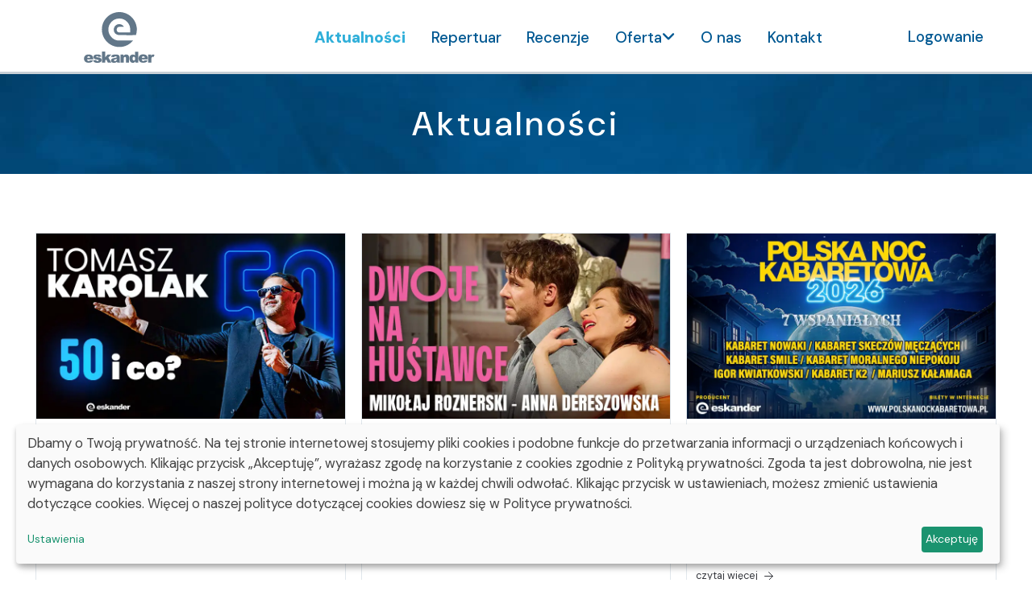

--- FILE ---
content_type: text/html; charset=UTF-8
request_url: https://eskander.pl/aktualnosci
body_size: 10593
content:
<!DOCTYPE html>
<html lang="pl" class="">
<head>
<link rel="dns-prefetch" href="//eskander.pl">
<link rel="dns-prefetch" href="//fonts.googleapis.com">
<link rel="dns-prefetch" href="//fonts.gstatic.com">
<link rel="dns-prefetch" href="//www.googletagmanager.com">
<link rel="dns-prefetch" href="//mail.eskander.pl">
<link rel="dns-prefetch" href="//static.hotjar.com">
<link rel="dns-prefetch" href="//connect.facebook.net">
<link rel="dns-prefetch" href="//www.facebook.com">
<link rel="dns-prefetch" href="//www.w3.org">
<link rel="dns-prefetch" href="//kulturairozrywka.pl">
<link rel="dns-prefetch" href="//kabaretowebilety.pl">
<link rel="dns-prefetch" href="//sportowebilety.pl">
<link rel="dns-prefetch" href="//polskanockabaretowa.pl">
<link rel="dns-prefetch" href="//magicznezakonczeniewakacji.pl">
<link rel="dns-prefetch" href="//impresariatkabaretowy.pl">
<link rel="dns-prefetch" href="//impresariatteatralny.pl">
<link rel="dns-prefetch" href="//kabarety.com.pl">
<link rel="dns-prefetch" href="//www.instagram.com">
<link rel="dns-prefetch" href="//www.linkedin.com">
<link rel="dns-prefetch" href="//www.youtube.com">
<link rel="dns-prefetch" href="//www.tiktok.com">
<link rel="dns-prefetch" href="//api.kabaretowebilety.pl">
    <meta charset="UTF-8">
    <meta name="viewport" content="width=device-width, initial-scale=1.0">
    <meta http-equiv="X-UA-Compatible" content="ie=edge">
    <meta name="csrf-token" content="CBBMQuHOR9nIiWn0j6fqZhvt2OKnmj1S436UsvJm">
    <meta name="author" content="TDcom.pl">

            <meta name="robots" content="index, follow">
    
    <title>Aktualności - Agencja Artystyczna Eskander</title>
    <meta name="description" content="Agencja Artystyczna Eskander - Kabarety, Teatr, Produkcje Telewizyjne, Produkcje Estradowe, Event, Muzyka, Serwisy Biletowe!">
    <meta name="keywords" content="Kabarety, Teatr, Produkcje Telewizyjne, Produkcje Estradowe, Event, Muzyka, Serwisy Biletowe">

    <meta property="fb:app_id" content="651213662475779"/>
    <meta property="og:title" content="Aktualności - Agencja Artystyczna Eskander"/>
    <meta property="og:url" content="https://eskander.pl/aktualnosci"/>
    <meta property="og:description" content="Agencja Artystyczna Eskander - Kabarety, Teatr, Produkcje Telewizyjne, Produkcje Estradowe, Event, Muzyka, Serwisy Biletowe!"/>
    <meta property="og:image" content="/uploads/other/pl/13/main/social.jpg"/>

            <meta property="og:type" content="article"/>
        <meta property="og:site_name" content="Agencja Artystyczna Eskander"/>
    <meta property="og:locale" content="pl_PL"/>

    <meta name="twitter:card" content="summary"/>
    <meta name="twitter:url" content="https://eskander.pl/aktualnosci"/>
    <meta name="twitter:title" content="Aktualności - Agencja Artystyczna Eskander"/>
    <meta name="twitter:description" content="Agencja Artystyczna Eskander - Kabarety, Teatr, Produkcje Telewizyjne, Produkcje Estradowe, Event, Muzyka, Serwisy Biletowe!"/>
    <meta name="twitter:image" content="/uploads/other/pl/13/main/social.jpg"/>

            <link rel="stylesheet" href="/dist/front/css/style.min.css?id=5480eec3d70899c92cd18e20051345d8">
    
    <link rel="apple-touch-icon" sizes="57x57" href="https://eskander.pl/images/icons/favicon/apple-icon-57x57.png">
    <link rel="apple-touch-icon" sizes="60x60" href="https://eskander.pl/images/icons/favicon/apple-icon-60x60.png">
    <link rel="apple-touch-icon" sizes="72x72" href="https://eskander.pl/images/icons/favicon/apple-icon-72x72.png">
    <link rel="apple-touch-icon" sizes="76x76" href="https://eskander.pl/images/icons/favicon/apple-icon-76x76.png">
    <link rel="apple-touch-icon" sizes="114x114" href="https://eskander.pl/images/icons/favicon/apple-icon-114x114.png">
    <link rel="apple-touch-icon" sizes="120x120" href="https://eskander.pl/images/icons/favicon/apple-icon-120x120.png">
    <link rel="apple-touch-icon" sizes="144x144" href="https://eskander.pl/images/icons/favicon/apple-icon-144x144.png">
    <link rel="apple-touch-icon" sizes="152x152" href="https://eskander.pl/images/icons/favicon/apple-icon-152x152.png">
    <link rel="apple-touch-icon" sizes="180x180" href="https://eskander.pl/images/icons/favicon/apple-icon-180x180.png">
    <link rel="icon" type="image/png" sizes="192x192"
          href="https://eskander.pl/images/icons/favicon/android-icon-192x192.png">
    <link rel="icon" type="image/png" sizes="32x32" href="https://eskander.pl/images/icons/favicon/favicon-32x32.png ">
    <link rel="icon" type="image/png" sizes="96x96" href="https://eskander.pl/images/icons/favicon/favicon-96x96.png">
    <link rel="icon" type="image/png" sizes="16x16" href="https://eskander.pl/images/icons/favicon/favicon-16x16.png">
    <meta name="msapplication-TileColor" content="#005992">
    <meta name="theme-color" content="#005992">

    <link rel="preconnect" href="https://fonts.googleapis.com">
    <link rel="preconnect" href="https://fonts.gstatic.com" crossorigin>
    <link
        href="https://fonts.googleapis.com/css2?family=DM+Sans:opsz,wght@9..40,100;9..40,200;9..40,300;9..40,400;9..40,500;9..40,600;9..40,700;9..40,800;9..40,900&display=swap"
        rel="preload"
        as="style"
        onload="this.onload=null;this.rel='stylesheet'"
    />
    <noscript>
        <link
            href="https://fonts.googleapis.com/css2?family=DM+Sans:opsz,wght@9..40,100;9..40,200;9..40,300;9..40,400;9..40,500;9..40,600;9..40,700;9..40,800;9..40,900&display=swap"
            rel="stylesheet"
        />
    </noscript>

    <!-- Livewire Styles --><style >[wire\:loading][wire\:loading], [wire\:loading\.delay][wire\:loading\.delay], [wire\:loading\.inline-block][wire\:loading\.inline-block], [wire\:loading\.inline][wire\:loading\.inline], [wire\:loading\.block][wire\:loading\.block], [wire\:loading\.flex][wire\:loading\.flex], [wire\:loading\.table][wire\:loading\.table], [wire\:loading\.grid][wire\:loading\.grid], [wire\:loading\.inline-flex][wire\:loading\.inline-flex] {display: none;}[wire\:loading\.delay\.none][wire\:loading\.delay\.none], [wire\:loading\.delay\.shortest][wire\:loading\.delay\.shortest], [wire\:loading\.delay\.shorter][wire\:loading\.delay\.shorter], [wire\:loading\.delay\.short][wire\:loading\.delay\.short], [wire\:loading\.delay\.default][wire\:loading\.delay\.default], [wire\:loading\.delay\.long][wire\:loading\.delay\.long], [wire\:loading\.delay\.longer][wire\:loading\.delay\.longer], [wire\:loading\.delay\.longest][wire\:loading\.delay\.longest] {display: none;}[wire\:offline][wire\:offline] {display: none;}[wire\:dirty]:not(textarea):not(input):not(select) {display: none;}:root {--livewire-progress-bar-color: #2299dd;}[x-cloak] {display: none !important;}</style>

    

            <!-- Google Tag Manager -->
        <script>(function(w,d,s,l,i){w[l]=w[l]||[];w[l].push({'gtm.start':
                    new Date().getTime(),event:'gtm.js'});var f=d.getElementsByTagName(s)[0],
                j=d.createElement(s),dl=l!='dataLayer'?'&l='+l:'';j.async=true;j.src=
                'https://www.googletagmanager.com/gtm.js?id='+i+dl;f.parentNode.insertBefore(j,f);
            })(window,document,'script','dataLayer','GTM-PSVPW6WV');</script>
        <script>
            window.dataLayer = window.dataLayer || [];
            function gtag(){dataLayer.push(arguments);}
            gtag('js', new Date());

            gtag('config', 'GTM-PSVPW6WV');
        </script>
        <!-- End Google Tag Manager -->
    
    <!-- GetResponse Analytics -->
    <script type="text/javascript">
        (function(m, o, n, t, e, r, _){
            m['__GetResponseAnalyticsObject'] = e;m[e] = m[e] || function() {(m[e].q = m[e].q || []).push(arguments)};
            r = o.createElement(n);_ = o.getElementsByTagName(n)[0];r.async = 1;r.src = t;r.setAttribute('crossorigin', 'use-credentials');_.parentNode .insertBefore(r, _);
        })(window, document, 'script', 'https://mail.eskander.pl/script/29213684-cfef-4b64-9f6e-8b228752cb70/ga.js', 'GrTracking');
    </script>
    <!-- End GetResponse Analytics -->

    <!-- Hotjar Tracking Code for eskander.pl -->
    <script>
        (function (h, o, t, j, a, r) {
            h.hj = h.hj || function () {
                (h.hj.q = h.hj.q || []).push(arguments)
            };
            h._hjSettings = {hjid: 5309116, hjsv: 6};
            a = o.getElementsByTagName('head')[0];
            r = o.createElement('script');
            r.async = 1;
            r.src = t + h._hjSettings.hjid + j + h._hjSettings.hjsv;
            a.appendChild(r);
        })(window, document, 'https://static.hotjar.com/c/hotjar-', '.js?sv=');
    </script>
    <!-- End Hotjar Tracking Code for eskander.pl -->

    <!-- Meta Pixel Code -->
    <script>
        !function(f,b,e,v,n,t,s)
        {if(f.fbq)return;n=f.fbq=function(){n.callMethod?
            n.callMethod.apply(n,arguments):n.queue.push(arguments)};
            if(!f._fbq)f._fbq=n;n.push=n;n.loaded=!0;n.version='2.0';
            n.queue=[];t=b.createElement(e);t.async=!0;
            t.src=v;s=b.getElementsByTagName(e)[0];
            s.parentNode.insertBefore(t,s)}(window, document,'script',
            'https://connect.facebook.net/en_US/fbevents.js');
            fbq('init', '3255972328038243');
            fbq('track', 'PageView');
    </script>
    <noscript>
        <img height="1" width="1" style="display:none" src="https://www.facebook.com/tr?id=3255972328038243&ev=PageView&noscript=1"/>
    </noscript>
    <!-- End Meta Pixel Code -->
</head>
    <body id="sub"
          class="single"
    >
    
    <!-- Google Tag Manager (noscript) -->
    <noscript><iframe src="https://www.googletagmanager.com/ns.html?id=GTM-PSVPW6WV" height="0" width="0" style="display:none;visibility:hidden"></iframe></noscript>
    <!-- End Google Tag Manager (noscript) -->

    
    <!-- Skip Links for Accessibility -->
    <div class="skip-links">
        <a href="#main-content" class="skip-link">Przejdź do głównej treści</a>
        <a href="#main-navigation" class="skip-link">Przejdź do nawigacji</a>
    </div>

            <header id="page-header" role="banner" aria-label="Nagłówek strony">
    <nav class="navbar navbar-expand-sm">
        <div class="container">
            <a class="navbar-brand"
               href="https://eskander.pl"
               title="Strona Główna - ESKANDER"
               aria-label="ESKANDER – Strona główna"
            >
                <img class="logo-dark"
                     src="https://eskander.pl/images/logo-eskander.svg"
                     loading="lazy"
                     alt="ESKANDER"
                />
                <img class="logo-white"
                     src="https://eskander.pl/images/logo-eskander-white.svg"
                     loading="lazy"
                     alt="ESKANDER"
                />
                <span class="sr-only">ESKANDER</span>
            </a>
            <button class="navbar-toggler navbar-toggler-right"
                    type="button"
                    data-toggle="collapse"
                    data-target="#navbarSupportedContent"
                    aria-controls="navbarSupportedContent"
                    aria-expanded="false"
                    aria-label="Przełącz menu nawigacyjne"
                    aria-describedby="menu-description"
            >
                <span class="hamburger-icon" aria-hidden="true">
                    <span></span>
                    <span></span>
                    <span></span>
                </span>
                <span class="sr-only">Menu nawigacyjne</span>
            </button>
            <div id="menu-description" class="sr-only">
                Naciśnij Enter lub Spację, aby otworzyć menu nawigacyjne
            </div>
            <div class="collapse navbar-collapse" id="navbarSupportedContent">
                <div class="sidebar">
                    <nav id="main-navigation" aria-label="Główna nawigacja" role="navigation" tabindex="-1">
    <ul class="nav navbar-nav navbar-right" role="menubar">
                                                            <li class="nav-item" role="none">
                                                                    <a class="nav-link active"
                           href="/aktualnosci"
                           role="menuitem"
                                                       aria-current="page"                         >Aktualności</a>
                                    </li>
                                                                <li class="nav-item" role="none">
                                                                    <a class="nav-link"
                           href="/wydarzenia"
                           role="menuitem"
                                                                              >Repertuar</a>
                                    </li>
                                                                <li class="nav-item" role="none">
                                                                    <a class="nav-link"
                           href="/recenzje"
                           role="menuitem"
                                                                              >Recenzje</a>
                                    </li>
                                                                <li class="nav-item has-submenu" role="none">
                                                                    <a id="collapseNavigation-13"
                           href="/oferta"
                           class="nav-link"
                           role="menuitem"
                           aria-haspopup="true"
                           aria-expanded="false"
                           aria-controls="dropdown-13"
                                                                              >
                            Oferta
                            <i class="fa-solid fa-angle-down"></i>
                        </a>
                        <ul id="dropdown-13" class="dropdown-menu" role="menu" aria-labelledby="collapseNavigation-13">
                                                                                            <li class="nav-item dropdown-item" role="none">
                                    <a class="nav-link dropdown-link"
                                       role="menuitem"
                                       tabindex="0"
                                       href="https://eskander.pl/kabarety"
                                                                                                                  >Kabarety</a>
                                </li>
                                                                                            <li class="nav-item dropdown-item" role="none">
                                    <a class="nav-link dropdown-link"
                                       role="menuitem"
                                       tabindex="0"
                                       href="https://eskander.pl/teatr"
                                                                                                                  >Teatr</a>
                                </li>
                                                                                            <li class="nav-item dropdown-item" role="none">
                                    <a class="nav-link dropdown-link"
                                       role="menuitem"
                                       tabindex="0"
                                       href="https://eskander.pl/muzyka"
                                                                                                                  >Muzyka</a>
                                </li>
                                                                                            <li class="nav-item dropdown-item" role="none">
                                    <a class="nav-link dropdown-link"
                                       role="menuitem"
                                       tabindex="0"
                                       href="https://eskander.pl/event"
                                                                                                                  >Event</a>
                                </li>
                                                                                            <li class="nav-item dropdown-item" role="none">
                                    <a class="nav-link dropdown-link"
                                       role="menuitem"
                                       tabindex="0"
                                       href="https://eskander.pl/produkcje-estradowe"
                                                                                                                  >Produkcje estradowe</a>
                                </li>
                                                                                            <li class="nav-item dropdown-item" role="none">
                                    <a class="nav-link dropdown-link"
                                       role="menuitem"
                                       tabindex="0"
                                       href="https://eskander.pl/produkcje-telewizyjne"
                                                                                                                  >Produkcje telewizyjne</a>
                                </li>
                                                                                            <li class="nav-item dropdown-item" role="none">
                                    <a class="nav-link dropdown-link"
                                       role="menuitem"
                                       tabindex="0"
                                       href="https://eskander.pl/osrodki-kultury"
                                                                                                                  >Ośrodki kultury</a>
                                </li>
                                                                                            <li class="nav-item dropdown-item" role="none">
                                    <a class="nav-link dropdown-link"
                                       role="menuitem"
                                       tabindex="0"
                                       href="https://eskander.pl/klienci-biznesowi"
                                                                                                                  >Klienci biznesowi</a>
                                </li>
                                                    </ul>
                                    </li>
                                                                                                                                                                                                                                <li class="nav-item" role="none">
                                                                    <a class="nav-link"
                           href="/o-nas"
                           role="menuitem"
                                                                              >O nas</a>
                                    </li>
                                                                <li class="nav-item" role="none">
                                                                    <a class="nav-link"
                           href="/kontakt"
                           role="menuitem"
                                                                              >Kontakt</a>
                                    </li>
                            </ul>
</nav>

                    <div class="additional-info">
                                                    <div class="dropdown">
                                <a class="nav-link" href="#" role="button" data-toggle="dropdown" aria-expanded="false">
                                    Logowanie
                                </a>
                                <div class="dropdown-menu profile">
                                    <div class="dropdown-heading">
                                        Logowanie
                                    </div>
                                    <ul>
                                        <li class="nav-item">
                                            <a class="nav-link" href="https://eskander.pl/login">
                                                Jesteś już użytkownikiem?
                                                <strong>Zaloguj się</strong>
                                            </a>
                                        </li>
                                        <li class="nav-item">
                                            <a class="nav-link" href="https://eskander.pl/rejestracja">
                                                Chcesz do nas dołączyć?
                                                <strong>Zarejestruj się</strong>
                                            </a>
                                        </li>
                                    </ul>
                                </div>
                            </div>
                                                                        <a href="https://eskander.pl/zamowienie" 
                           class="cart-button"
                           id="cart-button"
                           aria-label="Koszyk zakupów - pusty"
                           title="Przejdź do koszyka zakupów"
                           aria-live="polite">
                            <span class="badge" aria-hidden="true">0</span>
                            <svg width="31" height="31" viewBox="0 0 31 31" fill="none" aria-hidden="true">
                                <g>
                                    <path d="M5.16536 20.6673V5.16732H2.58203V2.58398H6.45703C6.7996 2.58398 7.12814 2.72007 7.37038 2.9623C7.61261 3.20454 7.7487 3.53308 7.7487 3.87565V19.3757H23.8144L26.3978 9.04232H10.332V6.45898H28.0537C28.25 6.45899 28.4438 6.50375 28.6202 6.58988C28.7967 6.676 28.9512 6.80121 29.072 6.956C29.1928 7.11079 29.2767 7.29108 29.3173 7.48316C29.358 7.67524 29.3543 7.87407 29.3066 8.06453L26.0774 20.9812C26.0075 21.2605 25.8462 21.5084 25.6192 21.6856C25.3922 21.8628 25.1125 21.959 24.8245 21.959H6.45703C6.11446 21.959 5.78592 21.8229 5.54368 21.5807C5.30145 21.3384 5.16536 21.0099 5.16536 20.6673ZM7.7487 29.709C7.06355 29.709 6.40647 29.4368 5.922 28.9523C5.43754 28.4679 5.16536 27.8108 5.16536 27.1257C5.16536 26.4405 5.43754 25.7834 5.922 25.299C6.40647 24.8145 7.06355 24.5423 7.7487 24.5423C8.43384 24.5423 9.09092 24.8145 9.57539 25.299C10.0599 25.7834 10.332 26.4405 10.332 27.1257C10.332 27.8108 10.0599 28.4679 9.57539 28.9523C9.09092 29.4368 8.43384 29.709 7.7487 29.709ZM23.2487 29.709C22.5636 29.709 21.9065 29.4368 21.422 28.9523C20.9375 28.4679 20.6654 27.8108 20.6654 27.1257C20.6654 26.4405 20.9375 25.7834 21.422 25.299C21.9065 24.8145 22.5636 24.5423 23.2487 24.5423C23.9338 24.5423 24.5909 24.8145 25.0754 25.299C25.5599 25.7834 25.832 26.4405 25.832 27.1257C25.832 27.8108 25.5599 28.4679 25.0754 28.9523C24.5909 29.4368 23.9338 29.709 23.2487 29.709Z"/>
                                </g>
                                <defs>
                                    <clipPath id="clip0_1371_8150">
                                        <rect width="31" height="31" fill="white"/>
                                    </clipPath>
                                </defs>
                            </svg>
                            <span class="sr-only">Koszyk zakupów</span>
                        </a>
                    </div>
                </div>
            </div>
        </div>
    </nav>
     <div class="line"></div>
</header>
    
    <main id="main-content"
          role="main"
          aria-label="Główna treść strony"
          tabindex="-1"
          class="sub "
    >
            <article
        class="[ page __wrapper   ]">
        <header class="[ page __heading ]">
            <div class="container">
                <h1>Aktualności</h1>
                            </div>
        </header>

        
        <div class="[ page __content --wide ]">
            <div class="container">
                
                                    <h2 class="sr-only">Lista artykułów</h2>
                    <div class="[ articles __list ]">
                                                    <div
                                class="[ articles __item --wrapper  ]">
                                <a href="https://eskander.pl/aktualnosci/tomasz-karolak-i-jego-szczery-bezkompromisowy-program" class="[ articles __item --thumbnail ]">
                                                                        <img class="img-fluid lazyload"
                                         src="https://eskander.pl/images/blank/empty-post.jpg"
                                         data-src="/uploads/posts/pl/tomasz-karolak-i-jego-szczery-bezkompromisowy-program/main/tomasz_karolak_800x480.jpg"
                                         onerror="https://eskander.pl/images/blank/empty-post.jpg"
                                         alt="Tomasz Karolak i jego szczery, bezkompromisowy program!"
                                    />
                                </a>
                                <div class="[ articles __item --text ]">
                                    <h3>Tomasz Karolak i jego szczery, bezkompromisowy program!</h3>
                                    <p>Bezpośrednia, autoironiczna i piekielnie trafna opowieść o życiu wsp&oacute;łczesnego 50-latka.</p>
                                    <a href="https://eskander.pl/aktualnosci/tomasz-karolak-i-jego-szczery-bezkompromisowy-program" aria-label="Czytaj więcej o: Tomasz Karolak i jego szczery, bezkompromisowy program!">
                                        <span>czytaj więcej</span>
                                        <svg xmlns="http://www.w3.org/2000/svg" width="17" height="17"
                                             viewBox="0 0 17 17" fill="none" aria-hidden="true">
                                            <path d="M3.5415 8.5H13.4582" stroke="#34363C" stroke-linecap="round"
                                                  stroke-linejoin="round"/>
                                            <path d="M8.5 3.54102L13.4583 8.49935L8.5 13.4577" stroke="#34363C"
                                                  stroke-linecap="round" stroke-linejoin="round"/>
                                        </svg>
                                    </a>
                                </div>

                                <small>
                                    <span class="sr-only">Data publikacji: </span>
                                    <time datetime="2025-12-01 14:47:00">01.12.2025</time>
                                </small>
                            </div>
                                                    <div
                                class="[ articles __item --wrapper  ]">
                                <a href="https://eskander.pl/aktualnosci/dwoje-na-hustawce-" class="[ articles __item --thumbnail ]">
                                                                        <img class="img-fluid lazyload"
                                         src="https://eskander.pl/images/blank/empty-post.jpg"
                                         data-src="/uploads/posts/pl/dwoje-na-hustawce-/main/dnh_800x480.jpg"
                                         onerror="https://eskander.pl/images/blank/empty-post.jpg"
                                         alt="Dwoje na huśtawce"
                                    />
                                </a>
                                <div class="[ articles __item --text ]">
                                    <h3>Dwoje na huśtawce</h3>
                                    <p>Historia, kt&oacute;ra porusza serca. Już wkr&oacute;tce na Twojej scenie!</p>
                                    <a href="https://eskander.pl/aktualnosci/dwoje-na-hustawce-" aria-label="Czytaj więcej o: Dwoje na huśtawce">
                                        <span>czytaj więcej</span>
                                        <svg xmlns="http://www.w3.org/2000/svg" width="17" height="17"
                                             viewBox="0 0 17 17" fill="none" aria-hidden="true">
                                            <path d="M3.5415 8.5H13.4582" stroke="#34363C" stroke-linecap="round"
                                                  stroke-linejoin="round"/>
                                            <path d="M8.5 3.54102L13.4583 8.49935L8.5 13.4577" stroke="#34363C"
                                                  stroke-linecap="round" stroke-linejoin="round"/>
                                        </svg>
                                    </a>
                                </div>

                                <small>
                                    <span class="sr-only">Data publikacji: </span>
                                    <time datetime="2025-11-24 15:02:00">24.11.2025</time>
                                </small>
                            </div>
                                                    <div
                                class="[ articles __item --wrapper  ]">
                                <a href="https://eskander.pl/aktualnosci/polska-noc-kabaretowa-2026-siedmiu-wspanialych-" class="[ articles __item --thumbnail ]">
                                                                        <img class="img-fluid lazyload"
                                         src="https://eskander.pl/images/blank/empty-post.jpg"
                                         data-src="/uploads/posts/pl/polska-noc-kabaretowa-2026-siedmiu-wspanialych-/main/pnk_2026_v4_800x480.jpg"
                                         onerror="https://eskander.pl/images/blank/empty-post.jpg"
                                         alt="Polska Noc Kabaretowa 2026 – Siedmiu Wspaniałych"
                                    />
                                </a>
                                <div class="[ articles __item --text ]">
                                    <h3>Polska Noc Kabaretowa 2026 – Siedmiu Wspaniałych</h3>
                                    <p>Na scenie siedem gwiazd polskiego humoru, a każdy z artyst&oacute;w przygotuje premierowe skecze, kt&oacute;re z pewnością rozbawią do łez.</p>
                                    <a href="https://eskander.pl/aktualnosci/polska-noc-kabaretowa-2026-siedmiu-wspanialych-" aria-label="Czytaj więcej o: Polska Noc Kabaretowa 2026 – Siedmiu Wspaniałych">
                                        <span>czytaj więcej</span>
                                        <svg xmlns="http://www.w3.org/2000/svg" width="17" height="17"
                                             viewBox="0 0 17 17" fill="none" aria-hidden="true">
                                            <path d="M3.5415 8.5H13.4582" stroke="#34363C" stroke-linecap="round"
                                                  stroke-linejoin="round"/>
                                            <path d="M8.5 3.54102L13.4583 8.49935L8.5 13.4577" stroke="#34363C"
                                                  stroke-linecap="round" stroke-linejoin="round"/>
                                        </svg>
                                    </a>
                                </div>

                                <small>
                                    <span class="sr-only">Data publikacji: </span>
                                    <time datetime="2025-10-29 15:55:00">29.10.2025</time>
                                </small>
                            </div>
                                                    <div
                                class="[ articles __item --wrapper  ]">
                                <a href="https://eskander.pl/aktualnosci/romeo-i-julia-zyja" class="[ articles __item --thumbnail ]">
                                                                        <img class="img-fluid lazyload"
                                         src="https://eskander.pl/images/blank/empty-post.jpg"
                                         data-src="/uploads/posts/pl/romeo-i-julia-zyja/main/romeo_i_julia_800x480.jpg"
                                         onerror="https://eskander.pl/images/blank/empty-post.jpg"
                                         alt="Romeo i Julia żyją"
                                    />
                                </a>
                                <div class="[ articles __item --text ]">
                                    <h3>Romeo i Julia żyją</h3>
                                    <p>Arkadiusz Jakubik i jego autorski muzyczno-teatralny spektakl</p>
                                    <a href="https://eskander.pl/aktualnosci/romeo-i-julia-zyja" aria-label="Czytaj więcej o: Romeo i Julia żyją">
                                        <span>czytaj więcej</span>
                                        <svg xmlns="http://www.w3.org/2000/svg" width="17" height="17"
                                             viewBox="0 0 17 17" fill="none" aria-hidden="true">
                                            <path d="M3.5415 8.5H13.4582" stroke="#34363C" stroke-linecap="round"
                                                  stroke-linejoin="round"/>
                                            <path d="M8.5 3.54102L13.4583 8.49935L8.5 13.4577" stroke="#34363C"
                                                  stroke-linecap="round" stroke-linejoin="round"/>
                                        </svg>
                                    </a>
                                </div>

                                <small>
                                    <span class="sr-only">Data publikacji: </span>
                                    <time datetime="2025-10-21 14:37:00">21.10.2025</time>
                                </small>
                            </div>
                                                    <div
                                class="[ articles __item --wrapper  ]">
                                <a href="https://eskander.pl/aktualnosci/humor-z-charakterem-i-glebia" class="[ articles __item --thumbnail ]">
                                                                        <img class="img-fluid lazyload"
                                         src="https://eskander.pl/images/blank/empty-post.jpg"
                                         data-src="/uploads/posts/pl/humor-z-charakterem-i-glebia/main/igor_kwiatkowski_introwertyk_800x480.jpg"
                                         onerror="https://eskander.pl/images/blank/empty-post.jpg"
                                         alt="Humor z charakterem i głębią"
                                    />
                                </a>
                                <div class="[ articles __item --text ]">
                                    <h3>Humor z charakterem i głębią</h3>
                                    <p>Igor Kwiatkowski &ndash; &bdquo;Introwertyk&rdquo; - humor z charakterem i głębią.</p>
                                    <a href="https://eskander.pl/aktualnosci/humor-z-charakterem-i-glebia" aria-label="Czytaj więcej o: Humor z charakterem i głębią">
                                        <span>czytaj więcej</span>
                                        <svg xmlns="http://www.w3.org/2000/svg" width="17" height="17"
                                             viewBox="0 0 17 17" fill="none" aria-hidden="true">
                                            <path d="M3.5415 8.5H13.4582" stroke="#34363C" stroke-linecap="round"
                                                  stroke-linejoin="round"/>
                                            <path d="M8.5 3.54102L13.4583 8.49935L8.5 13.4577" stroke="#34363C"
                                                  stroke-linecap="round" stroke-linejoin="round"/>
                                        </svg>
                                    </a>
                                </div>

                                <small>
                                    <span class="sr-only">Data publikacji: </span>
                                    <time datetime="2025-10-14 14:59:00">14.10.2025</time>
                                </small>
                            </div>
                                                    <div
                                class="[ articles __item --wrapper  ]">
                                <a href="https://eskander.pl/aktualnosci/teatralny-rollercoaster-emocji-i-relacji" class="[ articles __item --thumbnail ]">
                                                                        <img class="img-fluid lazyload"
                                         src="https://eskander.pl/images/blank/empty-post.jpg"
                                         data-src="/uploads/posts/pl/teatralny-rollercoaster-emocji-i-relacji/main/niepodziewany-powrot-800x480.jpg"
                                         onerror="https://eskander.pl/images/blank/empty-post.jpg"
                                         alt="Teatralny rollercoaster pełen emocji i skomplikowanych relacji!"
                                    />
                                </a>
                                <div class="[ articles __item --text ]">
                                    <h3>Teatralny rollercoaster pełen emocji i skomplikowanych relacji!</h3>
                                    <p>Spotkanie Daniela Olbrychskiego i Tomasza Karolaka na jednej scenie gwarantuje wyśmienity komediodramat, kt&oacute;ry rozbawi i poruszy każdego widza.</p>
                                    <a href="https://eskander.pl/aktualnosci/teatralny-rollercoaster-emocji-i-relacji" aria-label="Czytaj więcej o: Teatralny rollercoaster pełen emocji i skomplikowanych relacji!">
                                        <span>czytaj więcej</span>
                                        <svg xmlns="http://www.w3.org/2000/svg" width="17" height="17"
                                             viewBox="0 0 17 17" fill="none" aria-hidden="true">
                                            <path d="M3.5415 8.5H13.4582" stroke="#34363C" stroke-linecap="round"
                                                  stroke-linejoin="round"/>
                                            <path d="M8.5 3.54102L13.4583 8.49935L8.5 13.4577" stroke="#34363C"
                                                  stroke-linecap="round" stroke-linejoin="round"/>
                                        </svg>
                                    </a>
                                </div>

                                <small>
                                    <span class="sr-only">Data publikacji: </span>
                                    <time datetime="2025-09-30 14:35:00">30.09.2025</time>
                                </small>
                            </div>
                                                    <div
                                class="[ articles __item --wrapper  ]">
                                <a href="https://eskander.pl/aktualnosci/ewa-blachnio-narod-wspanialy-tylko-ludzie" class="[ articles __item --thumbnail ]">
                                                                        <img class="img-fluid lazyload"
                                         src="https://eskander.pl/images/blank/empty-post.jpg"
                                         data-src="/uploads/posts/pl/ewa-blachnio-narod-wspanialy-tylko-ludzie/main/ewa_blachnio_800x480.jpg"
                                         onerror="https://eskander.pl/images/blank/empty-post.jpg"
                                         alt="Ewa Błachnio – „Naród wspaniały, tylko ludzie…&quot;"
                                    />
                                </a>
                                <div class="[ articles __item --text ]">
                                    <h3>Ewa Błachnio – „Naród wspaniały, tylko ludzie…&quot;</h3>
                                    <p>Ewa Błachnio&nbsp;wraca na scenę z najnowszym materiałem. Zapraszamy na ponadgodzinną, pełną ciętego humoru podr&oacute;ż przez wsp&oacute;łczesną Polskę!</p>
                                    <a href="https://eskander.pl/aktualnosci/ewa-blachnio-narod-wspanialy-tylko-ludzie" aria-label="Czytaj więcej o: Ewa Błachnio – „Naród wspaniały, tylko ludzie…&quot;">
                                        <span>czytaj więcej</span>
                                        <svg xmlns="http://www.w3.org/2000/svg" width="17" height="17"
                                             viewBox="0 0 17 17" fill="none" aria-hidden="true">
                                            <path d="M3.5415 8.5H13.4582" stroke="#34363C" stroke-linecap="round"
                                                  stroke-linejoin="round"/>
                                            <path d="M8.5 3.54102L13.4583 8.49935L8.5 13.4577" stroke="#34363C"
                                                  stroke-linecap="round" stroke-linejoin="round"/>
                                        </svg>
                                    </a>
                                </div>

                                <small>
                                    <span class="sr-only">Data publikacji: </span>
                                    <time datetime="2025-09-24 15:09:00">24.09.2025</time>
                                </small>
                            </div>
                                                    <div
                                class="[ articles __item --wrapper  ]">
                                <a href="https://eskander.pl/aktualnosci/przyjazn-sztuka-i-polityka-wielkie-spotkanie-w-spektaklu-ogrodnik" class="[ articles __item --thumbnail ]">
                                                                        <img class="img-fluid lazyload"
                                         src="https://eskander.pl/images/blank/empty-post.jpg"
                                         data-src="/uploads/posts/pl/przyjazn-sztuka-i-polityka-wielkie-spotkanie-w-spektaklu-ogrodnik/main/piotr_gamdzyk_00681.jpeg?v=1757941842015"
                                         onerror="https://eskander.pl/images/blank/empty-post.jpg"
                                         alt="Przyjaźń, sztuka i polityka – wielkie spotkanie w spektaklu „Ogrodnik”"
                                    />
                                </a>
                                <div class="[ articles __item --text ]">
                                    <h3>Przyjaźń, sztuka i polityka – wielkie spotkanie w spektaklu „Ogrodnik”</h3>
                                    <p>Opowieść o przyjaźni, sztuce, polityce, miłości i nieuchronności losu. To&nbsp;nie tylko podr&oacute;ż w czasie, ale i aktualny, poruszający komentarz do wsp&oacute;łczesności.&nbsp;</p>
                                    <a href="https://eskander.pl/aktualnosci/przyjazn-sztuka-i-polityka-wielkie-spotkanie-w-spektaklu-ogrodnik" aria-label="Czytaj więcej o: Przyjaźń, sztuka i polityka – wielkie spotkanie w spektaklu „Ogrodnik”">
                                        <span>czytaj więcej</span>
                                        <svg xmlns="http://www.w3.org/2000/svg" width="17" height="17"
                                             viewBox="0 0 17 17" fill="none" aria-hidden="true">
                                            <path d="M3.5415 8.5H13.4582" stroke="#34363C" stroke-linecap="round"
                                                  stroke-linejoin="round"/>
                                            <path d="M8.5 3.54102L13.4583 8.49935L8.5 13.4577" stroke="#34363C"
                                                  stroke-linecap="round" stroke-linejoin="round"/>
                                        </svg>
                                    </a>
                                </div>

                                <small>
                                    <span class="sr-only">Data publikacji: </span>
                                    <time datetime="2025-09-15 15:05:00">15.09.2025</time>
                                </small>
                            </div>
                                                    <div
                                class="[ articles __item --wrapper  ]">
                                <a href="https://eskander.pl/aktualnosci/mistrzowskie-trio-andrzej-grabowski-jan-peszek-i-mikolaj-grabowski-na-zywo" class="[ articles __item --thumbnail ]">
                                                                        <img class="img-fluid lazyload"
                                         src="https://eskander.pl/images/blank/empty-post.jpg"
                                         data-src="/uploads/posts/pl/mistrzowskie-trio-andrzej-grabowski-jan-peszek-i-mikolaj-grabowski-na-zywo/main/dlatrzech-wn-19012024-(117).jpg?v=1757941884518"
                                         onerror="https://eskander.pl/images/blank/empty-post.jpg"
                                         alt="Mistrzowskie trio: Andrzej Grabowski, Jan Peszek i Mikołaj Grabowski na żywo!"
                                    />
                                </a>
                                <div class="[ articles __item --text ]">
                                    <h3>Mistrzowskie trio: Andrzej Grabowski, Jan Peszek i Mikołaj Grabowski na żywo!</h3>
                                    <p>Mistrzowskie trio: Andrzej Grabowski, Jan Peszek i Mikołaj Grabowski zapraszają Was do niezwykłej teatralnej podr&oacute;ży! &bdquo;Scenariusz dla trzech aktor&oacute;w&rdquo; to spektakl, w kt&oacute;rym artyści odsłaniają kulisy swojej pracy, zdradzają nieco prywatności i z humorem pokazują, jak wygląda prawdziwa tw&oacute;rcza pr&oacute;ba.</p>
                                    <a href="https://eskander.pl/aktualnosci/mistrzowskie-trio-andrzej-grabowski-jan-peszek-i-mikolaj-grabowski-na-zywo" aria-label="Czytaj więcej o: Mistrzowskie trio: Andrzej Grabowski, Jan Peszek i Mikołaj Grabowski na żywo!">
                                        <span>czytaj więcej</span>
                                        <svg xmlns="http://www.w3.org/2000/svg" width="17" height="17"
                                             viewBox="0 0 17 17" fill="none" aria-hidden="true">
                                            <path d="M3.5415 8.5H13.4582" stroke="#34363C" stroke-linecap="round"
                                                  stroke-linejoin="round"/>
                                            <path d="M8.5 3.54102L13.4583 8.49935L8.5 13.4577" stroke="#34363C"
                                                  stroke-linecap="round" stroke-linejoin="round"/>
                                        </svg>
                                    </a>
                                </div>

                                <small>
                                    <span class="sr-only">Data publikacji: </span>
                                    <time datetime="2025-09-15 14:03:00">15.09.2025</time>
                                </small>
                            </div>
                                                    <div
                                class="[ articles __item --wrapper  ]">
                                <a href="https://eskander.pl/aktualnosci/wypior-nowoczesny-spektakl-laczacy-teatr-z-fantastyka" class="[ articles __item --thumbnail ]">
                                                                        <img class="img-fluid lazyload"
                                         src="https://eskander.pl/images/blank/empty-post.jpg"
                                         data-src="/uploads/posts/pl/wypior-nowoczesny-spektakl-laczacy-teatr-z-fantastyka/main/image_123650291__zdj3.jpg"
                                         onerror="https://eskander.pl/images/blank/empty-post.jpg"
                                         alt="„Wypiór” – zobacz na żywo Magdalenę Boczarską, Mateusza Banasiuka!"
                                    />
                                </a>
                                <div class="[ articles __item --text ]">
                                    <h3>„Wypiór” – zobacz na żywo Magdalenę Boczarską, Mateusza Banasiuka!</h3>
                                    <p>Nowoczesny spektakl łączący wsp&oacute;łczesną dramaturgię z elementami fantastyki i humoru. Opowiada historię dwojga trzydziestolatk&oacute;w z wielkiego miasta, kt&oacute;rych życie wywraca do g&oacute;ry nogami wampiryczna wersja Adama Mickiewicza.</p>
                                    <a href="https://eskander.pl/aktualnosci/wypior-nowoczesny-spektakl-laczacy-teatr-z-fantastyka" aria-label="Czytaj więcej o: „Wypiór” – zobacz na żywo Magdalenę Boczarską, Mateusza Banasiuka!">
                                        <span>czytaj więcej</span>
                                        <svg xmlns="http://www.w3.org/2000/svg" width="17" height="17"
                                             viewBox="0 0 17 17" fill="none" aria-hidden="true">
                                            <path d="M3.5415 8.5H13.4582" stroke="#34363C" stroke-linecap="round"
                                                  stroke-linejoin="round"/>
                                            <path d="M8.5 3.54102L13.4583 8.49935L8.5 13.4577" stroke="#34363C"
                                                  stroke-linecap="round" stroke-linejoin="round"/>
                                        </svg>
                                    </a>
                                </div>

                                <small>
                                    <span class="sr-only">Data publikacji: </span>
                                    <time datetime="2025-09-10 17:58:00">10.09.2025</time>
                                </small>
                            </div>
                                                    <div
                                class="[ articles __item --wrapper  ]">
                                <a href="https://eskander.pl/aktualnosci/festiwal-magiczne-zakonczenie-wakacji-2025" class="[ articles __item --thumbnail ]">
                                                                        <img class="img-fluid lazyload"
                                         src="https://eskander.pl/images/blank/empty-post.jpg"
                                         data-src="/uploads/posts/pl/festiwal-magiczne-zakonczenie-wakacji-2025/main/aktualności-wwweskander.png"
                                         onerror="https://eskander.pl/images/blank/empty-post.jpg"
                                         alt="Festiwal Magiczne Zakończenie Wakacji 2025"
                                    />
                                </a>
                                <div class="[ articles __item --text ]">
                                    <h3>Festiwal Magiczne Zakończenie Wakacji 2025</h3>
                                    <h3><strong>To był wyjątkowy weekend &ndash; Magiczne Zakończenie Wakacji 2025 przeszło nasze najśmielsze oczekiwania...</strong></h3>
                                    <a href="https://eskander.pl/aktualnosci/festiwal-magiczne-zakonczenie-wakacji-2025" aria-label="Czytaj więcej o: Festiwal Magiczne Zakończenie Wakacji 2025">
                                        <span>czytaj więcej</span>
                                        <svg xmlns="http://www.w3.org/2000/svg" width="17" height="17"
                                             viewBox="0 0 17 17" fill="none" aria-hidden="true">
                                            <path d="M3.5415 8.5H13.4582" stroke="#34363C" stroke-linecap="round"
                                                  stroke-linejoin="round"/>
                                            <path d="M8.5 3.54102L13.4583 8.49935L8.5 13.4577" stroke="#34363C"
                                                  stroke-linecap="round" stroke-linejoin="round"/>
                                        </svg>
                                    </a>
                                </div>

                                <small>
                                    <span class="sr-only">Data publikacji: </span>
                                    <time datetime="2025-09-04 10:05:00">04.09.2025</time>
                                </small>
                            </div>
                                                    <div
                                class="[ articles __item --wrapper  ]">
                                <a href="https://eskander.pl/aktualnosci/letnia-klinika-skeczow-meczacych-wakacyjna-uczta-smiechu-juz-29-sierpnia" class="[ articles __item --thumbnail ]">
                                                                        <img class="img-fluid lazyload"
                                         src="https://eskander.pl/images/blank/empty-post.jpg"
                                         data-src="/uploads/posts/pl/letnia-klinika-skeczow-meczacych-wakacyjna-uczta-smiechu-juz-29-sierpnia/main/lksm_wizerunki_800x480.jpg"
                                         onerror="https://eskander.pl/images/blank/empty-post.jpg"
                                         alt="Letnia Klinika Skeczów Męczących – wakacyjna uczta śmiechu już 29 sierpnia!"
                                    />
                                </a>
                                <div class="[ articles __item --text ]">
                                    <h3>Letnia Klinika Skeczów Męczących – wakacyjna uczta śmiechu już 29 sierpnia!</h3>
                                    <p>Letnia Klinika Skecz&oacute;w Męczących to wyjątkowa wakacyjna edycja kultowego hitu Polsatu, gdzie satyra spotyka się z bezlitosnym komentarzem najświeższych afer, trend&oacute;w i absurd&oacute;w naszej codzienności.</p>
                                    <a href="https://eskander.pl/aktualnosci/letnia-klinika-skeczow-meczacych-wakacyjna-uczta-smiechu-juz-29-sierpnia" aria-label="Czytaj więcej o: Letnia Klinika Skeczów Męczących – wakacyjna uczta śmiechu już 29 sierpnia!">
                                        <span>czytaj więcej</span>
                                        <svg xmlns="http://www.w3.org/2000/svg" width="17" height="17"
                                             viewBox="0 0 17 17" fill="none" aria-hidden="true">
                                            <path d="M3.5415 8.5H13.4582" stroke="#34363C" stroke-linecap="round"
                                                  stroke-linejoin="round"/>
                                            <path d="M8.5 3.54102L13.4583 8.49935L8.5 13.4577" stroke="#34363C"
                                                  stroke-linecap="round" stroke-linejoin="round"/>
                                        </svg>
                                    </a>
                                </div>

                                <small>
                                    <span class="sr-only">Data publikacji: </span>
                                    <time datetime="2025-08-22 13:05:00">22.08.2025</time>
                                </small>
                            </div>
                                                    <div
                                class="[ articles __item --wrapper  ]">
                                <a href="https://eskander.pl/aktualnosci/magia-muzyki-na-koniec-lata-przeboj-lata-radia-zet-i-polsatu" class="[ articles __item --thumbnail ]">
                                                                        <img class="img-fluid lazyload"
                                         src="https://eskander.pl/images/blank/empty-post.jpg"
                                         data-src="/uploads/posts/pl/magia-muzyki-na-koniec-lata-przeboj-lata-radia-zet-i-polsatu/main/przeboj_lata_2025_lineup_800x480.jpg"
                                         onerror="https://eskander.pl/images/blank/empty-post.jpg"
                                         alt="Magia muzyki na koniec lata - Przebój lata Radia Zet i Polsatu"
                                    />
                                </a>
                                <div class="[ articles __item --text ]">
                                    <h3>Magia muzyki na koniec lata - Przebój lata Radia Zet i Polsatu</h3>
                                    <p>Już 31 sierpnia 2025 (niedziela) spotkamy się w legendarnym Amfiteatrze Kadzielnia w Kielcach na wyjątkowym koncercie Przeb&oacute;j Lata Radia Zet i Polsatu &ndash; muzycznej kulminacji wakacji!</p>
                                    <a href="https://eskander.pl/aktualnosci/magia-muzyki-na-koniec-lata-przeboj-lata-radia-zet-i-polsatu" aria-label="Czytaj więcej o: Magia muzyki na koniec lata - Przebój lata Radia Zet i Polsatu">
                                        <span>czytaj więcej</span>
                                        <svg xmlns="http://www.w3.org/2000/svg" width="17" height="17"
                                             viewBox="0 0 17 17" fill="none" aria-hidden="true">
                                            <path d="M3.5415 8.5H13.4582" stroke="#34363C" stroke-linecap="round"
                                                  stroke-linejoin="round"/>
                                            <path d="M8.5 3.54102L13.4583 8.49935L8.5 13.4577" stroke="#34363C"
                                                  stroke-linecap="round" stroke-linejoin="round"/>
                                        </svg>
                                    </a>
                                </div>

                                <small>
                                    <span class="sr-only">Data publikacji: </span>
                                    <time datetime="2025-08-20 11:41:00">20.08.2025</time>
                                </small>
                            </div>
                                                    <div
                                class="[ articles __item --wrapper  ]">
                                <a href="https://eskander.pl/aktualnosci/kult-live-in" class="[ articles __item --thumbnail ]">
                                                                        <img class="img-fluid lazyload"
                                         src="https://eskander.pl/images/blank/empty-post.jpg"
                                         data-src="/uploads/posts/pl/kult-live-in/main/aktualności-wwweskander.png"
                                         onerror="https://eskander.pl/images/blank/empty-post.jpg"
                                         alt="KULT - Live in..."
                                    />
                                </a>
                                <div class="[ articles __item --text ]">
                                    <h3>KULT - Live in...</h3>
                                    <p>Letnie Koncerty w 2025 roku! Gorz&oacute;w Wielkopolski - Płock - Opole - Kielce</p>
                                    <a href="https://eskander.pl/aktualnosci/kult-live-in" aria-label="Czytaj więcej o: KULT - Live in...">
                                        <span>czytaj więcej</span>
                                        <svg xmlns="http://www.w3.org/2000/svg" width="17" height="17"
                                             viewBox="0 0 17 17" fill="none" aria-hidden="true">
                                            <path d="M3.5415 8.5H13.4582" stroke="#34363C" stroke-linecap="round"
                                                  stroke-linejoin="round"/>
                                            <path d="M8.5 3.54102L13.4583 8.49935L8.5 13.4577" stroke="#34363C"
                                                  stroke-linecap="round" stroke-linejoin="round"/>
                                        </svg>
                                    </a>
                                </div>

                                <small>
                                    <span class="sr-only">Data publikacji: </span>
                                    <time datetime="2025-06-03 08:00:00">03.06.2025</time>
                                </small>
                            </div>
                                                    <div
                                class="[ articles __item --wrapper  ]">
                                <a href="https://eskander.pl/aktualnosci/agnieszka-chylinska-live-2025" class="[ articles __item --thumbnail ]">
                                                                        <img class="img-fluid lazyload"
                                         src="https://eskander.pl/images/blank/empty-post.jpg"
                                         data-src="/uploads/posts/pl/agnieszka-chylinska-live-2025/main/chylinska_2025_800x480.jpg"
                                         onerror="https://eskander.pl/images/blank/empty-post.jpg"
                                         alt="AGNIESZKA CHYLIŃSKA LIVE 2025"
                                    />
                                </a>
                                <div class="[ articles __item --text ]">
                                    <h3>AGNIESZKA CHYLIŃSKA LIVE 2025</h3>
                                    <p>AGNIESZKA CHYLIŃSKA LIVE 2025 &mdash; emocje, kt&oacute;rych nie zapomnisz!</p>
                                    <a href="https://eskander.pl/aktualnosci/agnieszka-chylinska-live-2025" aria-label="Czytaj więcej o: AGNIESZKA CHYLIŃSKA LIVE 2025">
                                        <span>czytaj więcej</span>
                                        <svg xmlns="http://www.w3.org/2000/svg" width="17" height="17"
                                             viewBox="0 0 17 17" fill="none" aria-hidden="true">
                                            <path d="M3.5415 8.5H13.4582" stroke="#34363C" stroke-linecap="round"
                                                  stroke-linejoin="round"/>
                                            <path d="M8.5 3.54102L13.4583 8.49935L8.5 13.4577" stroke="#34363C"
                                                  stroke-linecap="round" stroke-linejoin="round"/>
                                        </svg>
                                    </a>
                                </div>

                                <small>
                                    <span class="sr-only">Data publikacji: </span>
                                    <time datetime="2025-06-02 09:55:00">02.06.2025</time>
                                </small>
                            </div>
                                            </div>
                    <nav class="[ page  __pagination ]" role="navigation" aria-label="Nawigacja stronicowania">
        <ul class="pagination">
            <li class="page-item  disabled ">
                                    <span class="page-link" aria-disabled="true" aria-label="Poprzednia strona - niedostępna">«</span>
                            </li>

            
                                                                                                            <li class="page-item  active ">
                                    <span class="page-link" aria-current="page" aria-label="Aktualna strona, strona 1">
                        1
                    </span>
                            </li>
                                        <li class="page-item ">
                                    <a href="https://eskander.pl/aktualnosci?page=2" class="page-link" aria-label="Idź do strony 2">
                        2
                    </a>
                            </li>
                                                            

            

            <li class="page-item ">
                                    <a href="https://eskander.pl/aktualnosci?page=3" class="page-link" aria-label="Idź do ostatniej strony, strona 3">
                        3
                    </a>
                            </li>

            <li class="page-item ">
                                    <a href="https://eskander.pl/aktualnosci?page=2" class="page-link" aria-label="Idź do następnej strony">
                        »
                    </a>
                            </li>
        </ul>
    </nav>
                            </div>
        </div>
    </article>
    </main>

            <footer id="page-footer" class="[ footer __wrapper ]" role="contentinfo" aria-label="Stopka strony">
    <div class="container">
        <div class="[ footer __menu ]">
            <a href="https://eskander.pl"
               aria-label="ESKANDER - Strona główna">
                <img class="logo"
                     src="https://eskander.pl/images/logo-eskander.svg"
                     loading="lazy"
                     alt="ESKANDER"
                />
            </a>

                            <ul>
                                            <li>
                            <a class=""
                                                                                                     href="/faq"
                                                                                                                         >
                                FAQ
                            </a>
                        </li>
                                            <li>
                            <a class=""
                                                                  href="rejestracja"
                                                                                          >
                                Załóż konto
                            </a>
                        </li>
                                            <li>
                            <a class=""
                                                                                                     href="/jak-kupowac"
                                                                                                                         >
                                Jak kupować?
                            </a>
                        </li>
                                            <li>
                            <a class=""
                                                                                                     href="/zamowienia-grupowe"
                                                                                                                         >
                                Zamówienia grupowe
                            </a>
                        </li>
                                            <li>
                            <a class=""
                                                                                                     href="/newsletter"
                                                                                                                         >
                                Newsletter
                            </a>
                        </li>
                                            <li>
                            <a class=""
                                                                                                     href="/informacje-dla-organizatorow-imprez"
                                                                                                                         >
                                Dla organizatorów
                            </a>
                        </li>
                                            <li>
                            <a class=""
                                                                                                     href="/regulamin"
                                                                                                                         >
                                Regulamin
                            </a>
                        </li>
                                            <li>
                            <a class=""
                                                                                                     href="/polityka-prywatnosci"
                                                                                                                         >
                                Polityka prywatności
                            </a>
                        </li>
                                            <li>
                            <a class=""
                                                                                                     href="/oferty-pracy"
                                                                                                                         >
                                Kariera
                            </a>
                        </li>
                                            <li>
                            <a class=""
                                                                                                     href="/deklaracja-dostepnosci"
                                                                                                                         >
                                Deklaracja dostępności
                            </a>
                        </li>
                                    </ul>
                    </div>
        <div class="[ footer __menu ]">
            <ul>
                <li>
                    <h3 class="footer-section-title">
                        <span style="position: relative;display: inline-block;overflow: hidden;">Nasze serwisy</span>
                    </h3>
                </li>
                <li>
                    <a href="https://kulturairozrywka.pl" target="_blank">
                        kulturairozrywka.pl
                    </a>
                </li>
                <li>
                    <a href="https://kabaretowebilety.pl" target="_blank">
                        kabaretowebilety.pl
                    </a>
                </li>
                <li>
                    <a href="https://sportowebilety.pl" target="_blank">
                        sportowebilety.pl
                    </a>
                </li>
                <li>
                    <a href="https://polskanockabaretowa.pl" target="_blank">
                        polskanockabaretowa.pl
                    </a>
                </li>
                <li>
                    <a href="https://magicznezakonczeniewakacji.pl" target="_blank">
                        magicznezakonczeniewakacji.pl
                    </a>
                </li>
                <li>
                    <a href="https://impresariatkabaretowy.pl" target="_blank">
                        impresariatkabaretowy.pl
                    </a>
                </li>
                <li>
                    <a href="https://impresariatteatralny.pl" target="_blank">
                        impresariatteatralny.pl
                    </a>
                </li>
                <li>
                    <a href="https://kabarety.com.pl" target="_blank">
                        kabarety.com.pl
                    </a>
                </li>
            </ul>
        </div>
        <div class="[ footer __social-icons ]">
                            <ul>
                    <li>
                        <h3 class="footer-section-title">
                            <span style="position: relative;display: inline-block;overflow: hidden;">Znajdź nas</span>
                        </h3>
                    </li>
                                            <li>
                            <a href="https://www.facebook.com/AgencjaEskander"
                               class="icon"
                               target="_blank"
                               rel="noopener noreferrer"
                               aria-label="Odwiedź nasz profil na Facebooku (otwiera się w nowym oknie)">
                                <img src="https://eskander.pl/images/icons/social/facebook.svg"
                                     loading="lazy"
                                     alt=""
                                     aria-hidden="true"/>
                                <span>Facebook</span>
                            </a>
                        </li>
                                                                <li>
                            <a href="https://www.instagram.com/eskander_pl" class="icon" target="_blank">
                                <img src="https://eskander.pl/images/icons/social/instagram.svg" loading="lazy"
                                     alt="Instagram"/>
                                Instagram
                            </a>
                        </li>
                                                                                    <li>
                            <a href="https://www.linkedin.com/company/agencjaeskander" class="icon" target="_blank">
                                <img src="https://eskander.pl/images/icons/social/linkedin.svg" loading="lazy"
                                     alt="LinkedIn"/>
                                LinkedIn
                            </a>
                        </li>
                                                                <li>
                            <a href="https://www.youtube.com/@eskander_pl" class="icon" target="_blank">
                                <img src="https://eskander.pl/images/icons/social/youtube.svg" loading="lazy" alt="YouTube"/>
                                YouTube
                            </a>
                        </li>
                                                                <li>
                            <a href="https://www.tiktok.com/@eskander_bilety" class="icon" target="_blank">
                                <img src="https://eskander.pl/images/icons/social/tiktok.svg" loading="lazy" alt="TikTok"/>
                                TikTok
                            </a>
                        </li>
                                    </ul>
                    </div>
        <div class="[ footer __contact ]">
            <address class="company-address">
                                    <strong>ESKANDER</strong><br>
                                                    ul. Malczewskiego 3/1<br>
                                                    45-030 Opole<br>
                                                    NIP: 754-334-68-35<br>
                                                    REGON: 520730434<br>
                                                    <a href="tel:0048+48774413066"
                       aria-label="Zadzwoń do nas: +48 77 44 13 066">
                        +48 77 44 13 066
                    </a><br>
                                                    <a href="mailto:sekretariat@eskander.pl"
                       aria-label="Napisz do nas: sekretariat@eskander.pl">
                        sekretariat@eskander.pl
                    </a>
                            </address>

            <p class="font-weight-bold">
                Eskander. Organizujemy wymianę energii
            </p>

            <div class="[ footer __copyright ]">
                Created by <a href="//tdcom.pl" target="_blank" rel="noopener noreferrer">TDcom.pl</a>
            </div>
        </div>
    </div>
</footer>
        <a class="scroll-top-btn" 
   id="scrollTop" 
   href="#main-content"
   aria-label="Przewiń do góry strony"
   title="Przewiń do góry strony">
    <img src="https://eskander.pl/images/icons/to-top.svg" 
         loading="lazy" 
         alt="Strzałka w górę" 
         aria-hidden="true" />
    <span>DO GÓRY</span>
</a>
    <div id="modal" 
     class="modal" 
     role="dialog" 
     aria-modal="true" 
     aria-labelledby="modal-title" 
     aria-hidden="true"
     tabindex="-1">
    <div class="[ modal __wrapper ]">
        <div class="[ modal __backdrop ]" aria-hidden="true"></div>
        <div class="[ modal __body --full-screen ]">
            <div class="[ modal __inner ]" role="document">
                <h2 id="modal-title" class="sr-only">Modal</h2>
            </div>
            <div class="[ modal __loader ]" aria-hidden="true">
                <div class="loader-39" role="status" aria-label="Ładowanie"></div>
            </div>
            <button class="[ modal __close ]" 
                    type="button" 
                    aria-label="Zamknij modal"
                    title="Zamknij modal (Escape)">
                <span aria-hidden="true">×</span>
                <span class="sr-only">Zamknij</span>
            </button>
        </div>
    </div>
</div>
    
    <script src="/livewire/livewire.min.js?id=13b7c601"   data-csrf="CBBMQuHOR9nIiWn0j6fqZhvt2OKnmj1S436UsvJm" data-update-uri="/livewire/update" data-navigate-once="true"></script>
    <script>
        window.visualticketUrl = 'https://api.kabaretowebilety.pl/';
        window.visualticketUID = '9d71012ab57d08e87879dd7401cba406269a01fa';
    </script>
            <script src="/dist/front/js/app.min.js?id=dae0aa3a08901eb3d27dbadcc6510133"></script>
        
    
    <div id="page-overlay"></div>
    </body>
</html>


--- FILE ---
content_type: image/svg+xml
request_url: https://eskander.pl/images/icons/social/tiktok.svg
body_size: 2567
content:
<svg width="20" height="20" viewBox="0 0 20 20" fill="none" xmlns="http://www.w3.org/2000/svg">
    <path d="M3.86172 0.070507C2.13172 0.300507 0.811719 1.38048 0.271719 2.99048C0.0217188 3.75048 0.0117188 3.95048 0.0117188 9.99048C0.0117188 16.0305 0.0217188 16.2405 0.271719 16.9905C0.711719 18.3105 1.70172 19.2805 3.01172 19.7205C3.78172 19.9805 3.97172 19.9805 10.0117 19.9805C16.0517 19.9805 16.2317 19.9805 17.0117 19.7205C18.3317 19.2805 19.3217 18.2905 19.7517 16.9805C20.0117 16.2005 20.0117 16.0105 20.0117 9.98047C20.0117 3.94047 20.0017 3.74047 19.7517 2.98047C19.3117 1.66047 18.3317 0.690489 17.0117 0.250488C16.2317 -0.00951195 16.0617 -0.00952148 9.94172 -0.00952148C5.49172 0.010479 4.22172 0.0205078 3.86172 0.070507ZM12.3617 2.67051C12.3717 2.82051 12.4317 3.10048 12.4917 3.29048C12.9217 4.72048 14.1217 5.75047 15.5217 5.88047L15.8717 5.9105L15.8817 7.18047L15.8917 8.4605H15.6217C14.7517 8.4605 13.4117 8.04051 12.6317 7.52051L12.4817 7.42051V10.0805C12.4817 12.9105 12.4617 13.2105 12.2617 13.8505C12.0117 14.6405 11.6317 15.2505 11.0117 15.8605C10.0917 16.7605 9.00172 17.2105 7.69172 17.2105C6.42172 17.2105 5.37172 16.8005 4.50172 15.9705C3.98172 15.4705 3.69172 15.0805 3.42172 14.5105C3.10172 13.8605 2.99172 13.4305 2.97172 12.6705C2.93172 11.7405 3.06172 11.1105 3.44172 10.3405C4.09172 9.02048 5.30172 8.09047 6.77172 7.78047C7.13172 7.70047 8.25172 7.66051 8.32172 7.72051C8.33172 7.74051 8.36172 8.3605 8.37172 9.1105L8.39172 10.4705L8.25172 10.4305C8.18172 10.4105 7.89172 10.3905 7.62172 10.3905C7.17172 10.3905 7.11172 10.4005 6.83172 10.5305C6.01172 10.9205 5.58172 11.6705 5.62172 12.5705C5.68172 13.7805 6.81172 14.7105 7.99172 14.5105C8.92172 14.3705 9.63172 13.6405 9.77172 12.7205C9.80172 12.5205 9.82172 10.4105 9.82172 7.37051V2.35049L11.0817 2.3605L12.3317 2.37051L12.3617 2.67051Z" fill="#020203"/>
    <path d="M12.4 2.70078C12.4 2.90078 12.5 3.10078 12.5 3.30078C12.9 4.70078 14.1 5.80078 15.5 5.90078H15.9V7.20078V8.50078H15.6C14.7 8.50078 13.4 8.10078 12.6 7.60078L12.4 7.50078V10.2008C12.4 13.0008 12.4 13.3008 12.2 14.0008C12 14.8008 11.6 15.4008 11 16.0008C10.1 16.9008 9 17.3008 7.7 17.3008C6.4 17.3008 5.4 16.9008 4.5 16.1008C4 15.6008 3.7 15.2008 3.4 14.6008C3.1 13.9008 3 13.4008 3 12.7008C3 11.8008 3.1 11.1008 3.5 10.4008C4.1 9.00078 5.3 8.10078 6.8 7.80078C7.2 7.70078 8.3 7.70078 8.3 7.70078C8.3 7.70078 8.3 8.30078 8.4 9.10078V10.5008H8.3C8.2 10.5008 7.9 10.5008 7.7 10.5008C7.2 10.5008 7.2 10.5008 6.9 10.6008C6.1 11.0008 5.6 11.7008 5.7 12.6008C5.8 13.8008 6.9 14.7008 8.1 14.5008C9 14.4008 9.7 13.6008 9.9 12.7008C9.9 12.5008 9.9 10.4008 9.9 7.30078V2.30078H11.2H12.5L12.4 2.70078Z" fill="white"/>
</svg>


--- FILE ---
content_type: image/svg+xml
request_url: https://eskander.pl/images/icons/social/youtube.svg
body_size: 256
content:
<svg height="512" style="enable-background:new 0 0 512 512" width="512" xml:space="preserve" xmlns="http://www.w3.org/2000/svg"><path d="M476.387 144.888c-5.291-19.919-20.878-35.608-40.67-40.933C399.845 94.282 256 94.282 256 94.282s-143.845 0-179.719 9.674c-19.791 5.325-35.378 21.013-40.668 40.933-9.612 36.105-9.612 111.438-9.612 111.438s0 75.334 9.612 111.438c5.29 19.92 20.877 34.955 40.668 40.281C112.155 417.719 256 417.719 256 417.719s143.845 0 179.717-9.674c19.792-5.326 35.379-20.361 40.67-40.281 9.612-36.104 9.612-111.438 9.612-111.438s0-75.332-9.612-111.438z" style="fill:red"/><path style="fill:#fff" d="M208.954 324.723V187.93l120.226 68.398z"/></svg>

--- FILE ---
content_type: image/svg+xml
request_url: https://eskander.pl/images/icons/to-top.svg
body_size: 100
content:
<svg width="45" height="45" fill="none" xmlns="http://www.w3.org/2000/svg"><path d="M22.5 41.25c10.355 0 18.75-8.395 18.75-18.75S32.855 3.75 22.5 3.75 3.75 12.145 3.75 22.5s8.395 18.75 18.75 18.75Z" fill="#005892" stroke="#005892" stroke-width="2" stroke-linecap="round" stroke-linejoin="round"/><path d="M30 22.5 22.5 15 15 22.5M22.5 30V15" stroke="#fff" stroke-width="2" stroke-linecap="round" stroke-linejoin="round"/></svg>

--- FILE ---
content_type: image/svg+xml
request_url: https://eskander.pl/images/logo-eskander.svg
body_size: 2908
content:
<svg xmlns="http://www.w3.org/2000/svg" viewBox="0 0 87 62.6" xml:space="preserve"><g fill="#627789"><path fill-rule="evenodd" clip-rule="evenodd" d="M43.5 0c11.9 0 21.6 9.7 21.6 21.6 0 2.4-.4 4.7-1.1 6.8l-8.8.1h-1.3l-3.3-.1H44.4c-10.7.3-9.6-13.5-1.1-13.5h.5c2.1 0 4.9 1.8 5.3 3.3h-5.5c-4.4 0-4.4 6.9-.2 6.9h13.5v-3.9c.2-6.7-6-13.2-12.5-13.2h-1.7C36.1 8 30 14.4 30 21.1v.9c0 6.5 6.1 13.1 12.4 13.1h18c-4 4.9-10 8-16.8 8-11.9 0-21.6-9.7-21.6-21.6C21.9 9.7 31.6 0 43.5 0"/><path d="M79.2 52.5h3.5v1.6c.3-.7.7-1.2 1.1-1.4.4-.3.8-.4 1.3-.4.6 0 1.2.2 1.8.5l-1.2 2.7c-.4-.2-.8-.3-1.1-.3-.5 0-.9.2-1.1.6-.4.6-.6 1.7-.6 3.2v3.3h-3.8v-9.8zm-4.3 4.1c-.1-.7-.3-1.3-.6-1.6-.3-.3-.7-.5-1.3-.5-.6 0-1.1.2-1.4.7-.2.3-.4.7-.4 1.3h3.7zm3.8 1.8h-7.6c.1.6.2 1.1.5 1.4.4.4.8.6 1.4.6.4 0 .7-.1 1.1-.3.2-.1.4-.3.7-.6l3.7.3c-.6 1-1.3 1.7-2.1 2.1-.8.4-2 .6-3.5.6-1.3 0-2.3-.2-3.1-.6-.7-.4-1.4-1-1.9-1.8s-.7-1.7-.7-2.8c0-1.5.5-2.8 1.5-3.7 1-1 2.3-1.4 4.1-1.4 1.4 0 2.5.2 3.3.6.8.4 1.4 1 1.9 1.9.4.8.6 1.9.6 3.2v.5zm-15.7-1c0-.8-.2-1.4-.5-1.7-.3-.4-.7-.6-1.2-.6-.4 0-.8.2-1.1.5-.3.4-.4 1-.4 1.8s.2 1.4.5 1.8c.3.4.7.6 1.1.6.5 0 .9-.2 1.2-.6.2-.3.4-.9.4-1.8zm3.8-8.6v13.6h-3.5v-1.5c-.5.6-.9 1-1.4 1.3-.5.3-1.1.4-1.8.4-1.3 0-2.4-.5-3.1-1.5-.7-1-1.1-2.3-1.1-3.7 0-1.6.4-2.9 1.2-3.7.8-.9 1.8-1.3 3-1.3.6 0 1.1.1 1.6.3.5.2.9.5 1.3.9v-4.7h3.8zM45 52.5h3.5v1.6c.5-.7 1.1-1.1 1.6-1.4.5-.3 1.2-.4 2-.4 1 0 1.9.3 2.5.9.6.6.9 1.6.9 2.9v6.3h-3.8V57c0-.6-.1-1.1-.3-1.3-.2-.3-.6-.4-1-.4-.5 0-.8.2-1.1.5-.3.3-.4 1-.4 1.9v4.7H45v-9.9zm-4.7 5.2c-.5.2-1.1.4-1.6.5-.8.2-1.3.4-1.5.6-.2.2-.3.4-.3.7 0 .3.1.5.3.7.2.2.5.3.9.3s.8-.1 1.2-.3c.4-.2.6-.5.8-.7.2-.3.2-.7.2-1.1v-.7zm-3.3-2-3.6-.4c.1-.6.3-1.1.6-1.5.3-.4.6-.7 1.1-.9.3-.2.8-.3 1.4-.4.6-.1 1.3-.2 2-.2 1.1 0 2 .1 2.7.2.7.1 1.3.4 1.7.8.3.3.6.7.8 1.2.2.5.3 1 .3 1.5v4.3c0 .5 0 .8.1 1.1.1.3.2.6.4 1H41c-.1-.3-.2-.4-.3-.6 0-.1-.1-.3-.1-.6-.5.5-1 .8-1.5 1-.7.3-1.4.4-2.3.4-1.2 0-2.1-.3-2.7-.8-.6-.5-.9-1.2-.9-2s.2-1.4.7-1.8c.4-.5 1.2-.8 2.4-1.1 1.4-.3 2.3-.5 2.8-.6.4-.1.9-.3 1.3-.4 0-.5-.1-.8-.3-1-.2-.2-.5-.3-1-.3-.6 0-1.1.1-1.4.3-.3.1-.5.4-.7.8zm-14.8-6.9h3.9v7l2.8-3.3h4.6L30 56l3.7 6.4h-4.3l-2-4-1.4 1.4v2.6h-3.9V48.8zm-11 10.8 3.7-.4c.2.4.4.8.6 1 .3.2.6.3 1.1.3.5 0 .9-.1 1.2-.3.2-.2.3-.4.3-.6 0-.3-.1-.5-.4-.6-.2-.1-.7-.2-1.6-.4-1.3-.2-2.2-.4-2.7-.6-.5-.2-.9-.5-1.3-1s-.5-1-.5-1.6c0-.6.2-1.2.6-1.7.4-.5.9-.8 1.6-1.1.7-.2 1.5-.3 2.7-.3 1.2 0 2 .1 2.6.3.6.2 1 .5 1.4.8.4.4.7.9.9 1.5l-3.6.4c-.1-.3-.2-.5-.5-.7-.3-.2-.7-.3-1.1-.3-.4 0-.7.1-.9.2-.2.2-.3.3-.3.6 0 .2.1.4.4.5.2.1.8.2 1.6.3 1.3.1 2.2.3 2.8.6.6.3 1.1.6 1.4 1.1.3.5.5 1 .5 1.5 0 .6-.2 1.1-.5 1.7-.3.5-.9 1-1.6 1.3-.7.3-1.7.5-3 .5-1.8 0-3.1-.3-3.8-.8-.9-.5-1.4-1.2-1.6-2.2zm-3.6-3c-.1-.8-.3-1.3-.6-1.6-.3-.3-.7-.5-1.3-.5-.6 0-1.1.2-1.4.7-.2.3-.4.7-.4 1.3h3.7zm3.8 1.8H3.8c.1.6.2 1.1.5 1.4.4.4.8.6 1.4.6.4 0 .7-.1 1.1-.3.2-.1.4-.3.7-.6l3.7.3c-.6 1-1.3 1.7-2.1 2.1-.8.4-2 .6-3.5.6-1.3 0-2.3-.2-3.1-.6-.7-.4-1.4-1-1.9-1.8-.4-.6-.6-1.6-.6-2.7 0-1.5.5-2.8 1.5-3.7 1-1 2.3-1.4 4.1-1.4 1.4 0 2.5.2 3.3.6.8.4 1.4 1 1.9 1.9.4.8.6 1.9.6 3.2v.4z"/></g></svg>

--- FILE ---
content_type: image/svg+xml
request_url: https://eskander.pl/images/icons/social/linkedin.svg
body_size: 240
content:
<svg viewBox="0 0 64 64" xmlns="http://www.w3.org/2000/svg"><defs><style>.cls-2{fill:#fff}</style></defs><g data-name="14-linkedin" id="_14-linkedin"><rect height="64" rx="11.2" ry="11.2" width="64" style="fill:#007fb5"/><path class="cls-2" d="M8.99 23.54h9.03v32.72H8.99zM48.2 23.54C41.54 21 36.72 25.3 34.66 27.7v-4.16h-9v32.72h9V39a8.45 8.45 0 0 1 2.23-5.92 4.75 4.75 0 0 1 3.41-1.67A5.42 5.42 0 0 1 44.24 33a6.13 6.13 0 0 1 1.7 4.35v18.91H56.1V36s1.13-9.08-7.9-12.46Z"/><circle class="cls-2" cx="13.5" cy="13.38" r="5.64"/></g></svg>